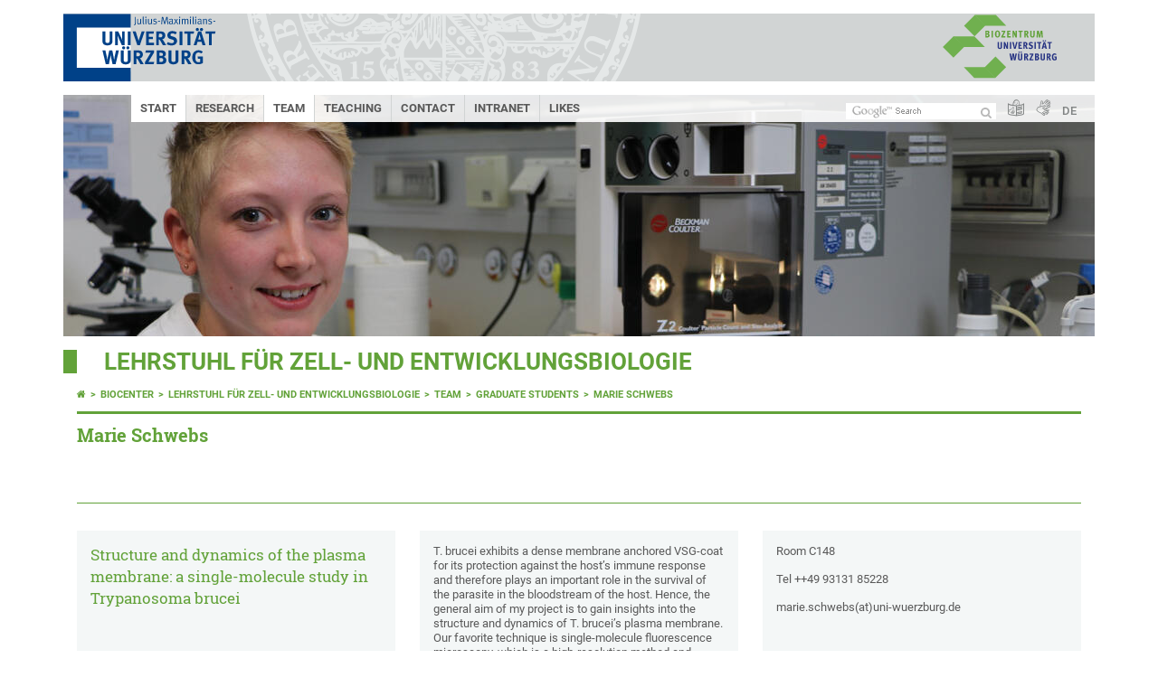

--- FILE ---
content_type: text/html; charset=utf-8
request_url: https://www.biozentrum.uni-wuerzburg.de/en/zeb/team/graduate-students/marie-schwebs/
body_size: 10228
content:
<!DOCTYPE html>
<html dir="ltr" lang="en">
<head>

<meta charset="utf-8">
<!-- 
	This website is powered by TYPO3 - inspiring people to share!
	TYPO3 is a free open source Content Management Framework initially created by Kasper Skaarhoj and licensed under GNU/GPL.
	TYPO3 is copyright 1998-2026 of Kasper Skaarhoj. Extensions are copyright of their respective owners.
	Information and contribution at https://typo3.org/
-->



<title>Marie Schwebs - Lehrstuhl für Zell- und Entwicklungsbiologie</title>
<meta http-equiv="x-ua-compatible" content="IE=edge" />
<meta name="generator" content="TYPO3 CMS" />
<meta name="viewport" content="width=device-width, initial-scale=1.0" />
<meta name="twitter:card" content="summary" />
<meta name="date" content="2023-11-29" />


<link rel="stylesheet" href="/typo3temp/assets/compressed/merged-4b37a4b28e2011f9d17d18f413625de8-a90861707536465aaacbf512ee3ae60e.css.gzip?1765952950" media="all">
<link rel="stylesheet" href="/typo3temp/assets/compressed/merged-e645717304e80cdd1286817862408e00-c4443435d1366ed138370848a8bb5552.css.gzip?1701249040" media="screen">
<link rel="stylesheet" href="/typo3temp/assets/compressed/merged-21d7f4fc9e3c117c006b7a474b70d346-67702bc64d7a3ad4028482a349dab7c5.css.gzip?1701247136" media="print">



<script src="/typo3temp/assets/compressed/merged-cbc3b9cee04d0b5ce1db5b83afe78ea0-0d2b905a0f6ee977d2e028a16261b062.js.gzip?1701247136"></script>


<link rel="apple-touch-icon" sizes="180x180" href="/typo3conf/ext/uw_sitepackage/Resources/Public/Images/Favicons/apple-touch-icon.png">
        <link rel="icon" type="image/png" sizes="32x32" href="/typo3conf/ext/uw_sitepackage/Resources/Public/Images/Favicons/favicon-32x32.png">
        <link rel="icon" type="image/png" sizes="16x16" href="/typo3conf/ext/uw_sitepackage/Resources/Public/Images/Favicons/favicon-16x16.png">
        <link rel="manifest" href="/typo3conf/ext/uw_sitepackage/Resources/Public/Images/Favicons/manifest.json">
        <link rel="mask-icon" href="/typo3conf/ext/uw_sitepackage/Resources/Public/Images/Favicons/safari-pinned-tab.svg" color="#2b5797">
        <meta name="theme-color" content="#ffffff"><link rel="alternate" type="application/rss+xml" title="RSS-Feed Universität Würzburg: Neuigkeiten" href="https://www.uni-wuerzburg.de/index.php?id=1334&type=100" /><link rel="alternate" type="application/rss+xml" title="RSS-Feed Universität Würzburg: Aktuelle Veranstaltungen" href="https://www.uni-wuerzburg.de/index.php?id=197207&type=151" /><style>
    #mobile-mega-navigation {
        display: none;
    }

    #mobile-mega-navigation.mm-opened {
        display: inherit;
    }
</style>
<!-- Matomo Tracking -->
<script type="text/javascript">
    $.ajax({
        data: {
            "module": "API",
            "method": "UniWueTracking.getTrackingScript",
            "location": window.location.href
        },
        url: "https://webstats.uni-wuerzburg.de",
        dataType: "html",
        success: function(script) {
            $('body').append(script);
        } 
    });
</script>
<!-- End Matomo Tracking -->
<!-- Matomo Tag Manager -->
<script>
  var _mtm = window._mtm = window._mtm || [];
  _mtm.push({'mtm.startTime': (new Date().getTime()), 'event': 'mtm.Start'});
  (function() {
    var d=document, g=d.createElement('script'), s=d.getElementsByTagName('script')[0];
    g.async=true; g.src='https://webstats.uni-wuerzburg.de/js/container_81AEXS1l.js'; s.parentNode.insertBefore(g,s);
  })();
</script>
<!-- End Matomo Tag Manager -->
<link rel="canonical" href="https://www.biozentrum.uni-wuerzburg.de/en/zeb/team/graduate-students/marie-schwebs/"/>
</head>
<body>
<nav role="presentation" aria-hidden="true" id="mobile-mega-navigation">
    <ul class="first-level"><li><a href="/en/zeb/" title="Start">Start</a></li><li><a href="/en/zeb/research/" title="Research">Research</a><ul class="second-level"><li><a href="/en/zeb/research/groups/" title="Groups">Groups</a><ul class="third-level"><li><a href="/en/zeb/research/groups/janzen-lab/" title="janzen lab">janzen lab</a></li><li><a href="/en/zeb/research/groups/benavente-lab/" title="benavente lab">benavente lab</a></li><li><a href="/en/zeb/research/groups/fenz-lab/" title="fenz lab">fenz lab</a></li><li><a href="/en/zeb/research/groups/morriswood-lab-2015-2022/" title="morriswood lab (2015-2022)">morriswood lab (2015-2022)</a></li><li><a href="/en/zeb/research/groups/kramer-lab/" title="kramer lab">kramer lab</a></li></ul></li><li><a href="/en/zeb/research/topics/" title="Topics">Topics</a><ul class="third-level"><li><a href="/en/zeb/research/topics/mrna-export/" title="mRNA export">mRNA export</a></li><li><a href="/en/zeb/research/topics/mrna-decay/" title="mRNA decay">mRNA decay</a></li><li><a href="/en/zeb/research/topics/mrna-granules/" title="mRNA Granules">mRNA Granules</a></li><li><a href="/en/zeb/research/topics/superresolution/" title="SUPERRESOLUTION">SUPERRESOLUTION</a></li><li><a href="/en/zeb/research/topics/membrane-biophysics/" title="MEMBRANE BIOPHYSICS">MEMBRANE BIOPHYSICS</a></li><li><a href="/en/zeb/research/topics/adhesion/" title="ADHESION">ADHESION</a></li><li><a href="/en/zeb/research/topics/cytoskeleton-and-motors/" title="CYTOSKELETON AND MOTORS">CYTOSKELETON AND MOTORS</a></li><li><a href="/en/zeb/research/topics/quorum-sensing/" title="QUORUM SENSING">QUORUM SENSING</a></li><li><a href="/en/zeb/research/topics/tsetse-biology-and-physics/" title="TSETSE BIOLOGY AND PHYSICS">TSETSE BIOLOGY AND PHYSICS</a></li><li><a href="/en/zeb/research/topics/telomere-structure-function-this-project-was-discontinued-in-2024/" title="Telomere structure &amp; function (THIS PROJECT WAS DISCONTINUED IN 2024)">Telomere structure & function (THIS PROJECT WAS DISCONTINUED IN 2024)</a></li><li><a href="/en/zeb/research/topics/novel-virulence-factors-in-leishmania-parasites/" title="Novel virulence factors in Leishmania parasites">Novel virulence factors in Leishmania parasites</a></li><li><a href="/en/zeb/research/topics/histone-methylation-replication-initiation/" title="Histone Methylation &amp; Replication Initiation">Histone Methylation & Replication Initiation</a></li><li><a href="/en/zeb/research/topics/nuclear-structure-and-dynamics/" title="NUCLEAR STRUCTURE AND DYNAMICS">NUCLEAR STRUCTURE AND DYNAMICS</a></li><li><a href="/en/zeb/research/topics/host-skin-infection/" title="HOST SKIN INFECTION">HOST SKIN INFECTION</a></li><li><a href="/en/zeb/research/topics/african-sleeping-sickness/" title="AFRICAN SLEEPING SICKNESS">AFRICAN SLEEPING SICKNESS</a></li><li><a href="/en/zeb/research/topics/parasite-motility/" title="PARASITE MOTILITY">PARASITE MOTILITY</a></li><li><a href="/en/zeb/research/topics/antigenic-variation/" title="ANTIGENIC VARIATION">ANTIGENIC VARIATION</a></li><li><a href="/en/zeb/research/topics/theodor-boveri/" title="THEODOR BOVERI">THEODOR BOVERI</a><ul class="fourth-level"><li><a href="/en/zeb/research/topics/theodor-boveri/a-virtual-boveri-library/" title="A Virtual Boveri Library">A Virtual Boveri Library</a></li><li><a href="/en/zeb/research/topics/theodor-boveri/cell-studies/" title="Cell Studies">Cell Studies</a></li><li><a href="/en/zeb/research/topics/theodor-boveri/figures-from-boveri-publications/" title="Figures from Boveri Publications">Figures from Boveri Publications</a></li></ul></li><li><a href="/en/zeb/research/topics/trafficking-of-gpi-proteins/" title="TRAFFICKING OF GPI-PROTEINS">TRAFFICKING OF GPI-PROTEINS</a></li><li><a href="/en/zeb/research/topics/dzvt/" title="DZVT">DZVT</a></li></ul></li><li><a href="/en/zeb/research/lecture-series/" title="Lecture Series">Lecture Series</a></li></ul></li><li><a href="/en/zeb/team/" title="Team">Team</a><ul class="second-level"><li><a href="/en/zeb/team/staff-scientists/" title="Staff scientists">Staff scientists</a><ul class="third-level"><li><a href="/en/zeb/team/staff-scientists/robert-hock/" title="Robert Hock">Robert Hock</a></li><li><a href="/en/zeb/team/staff-scientists/christian-janzen/" title="Christian Janzen">Christian Janzen</a></li><li><a href="/en/zeb/team/staff-scientists/ricardo-benavente/" title="Ricardo Benavente">Ricardo Benavente</a></li><li><a href="/en/zeb/team/staff-scientists/nicola-jones/" title="Nicola Jones">Nicola Jones</a><ul class="fourth-level"><li><a href="/en/zeb/team/staff-scientists/nicola-jones/nicola-jones-graduates/" title="Nicola Jones - graduates">Nicola Jones - graduates</a></li><li><a href="/en/zeb/team/staff-scientists/nicola-jones/nicola-jones-full-list-of-publications/" title="Nicola Jones - full list of publications">Nicola Jones - full list of publications</a></li></ul></li><li><a href="/en/zeb/team/staff-scientists/tom-beneke/" title="Tom Beneke">Tom Beneke</a></li><li><a href="/en/zeb/team/staff-scientists/ines-subota/" title="Ines Subota">Ines Subota</a></li><li><a href="/en/zeb/team/staff-scientists/susanne-fenz/" title="Susanne Fenz">Susanne Fenz</a></li><li><a href="/en/zeb/team/staff-scientists/brooke-morriswood/" title="Brooke Morriswood">Brooke Morriswood</a></li><li><a href="/en/zeb/team/staff-scientists/susanne-kramer/" title="Susanne Kramer">Susanne Kramer</a><ul class="fourth-level"><li><a href="/en/zeb/team/staff-scientists/susanne-kramer/publications/" title="Publications">Publications</a></li></ul></li><li><a href="/en/zeb/team/staff-scientists/manfred-alsheimer/" title="Manfred Alsheimer">Manfred Alsheimer</a><ul class="fourth-level"><li><a href="/en/zeb/team/staff-scientists/manfred-alsheimer/manfred-alsheimer-publications/" title="Manfred Alsheimer - publications">Manfred Alsheimer - publications</a></li></ul></li><li><a href="/en/zeb/team/staff-scientists/markus-engstler/" title="Markus Engstler">Markus Engstler</a></li><li><a href="/en/zeb/team/staff-scientists/ulrich-scheer/" title="Ulrich Scheer">Ulrich Scheer</a></li></ul></li><li><a href="/en/zeb/team/graduate-students/" title="Graduate students">Graduate students</a><ul class="third-level"><li><a href="/en/zeb/team/graduate-students/antonia-konle/" title="Antonia Konle">Antonia Konle</a></li><li><a href="/en/zeb/team/graduate-students/johanna-odenwald/" title="Johanna Odenwald">Johanna Odenwald</a></li><li><a href="/en/zeb/team/graduate-students/elisa-rauh/" title="Elisa Rauh">Elisa Rauh</a></li><li><a href="/en/zeb/team/graduate-students/nicolas-hagedorn/" title="Nicolas Hagedorn">Nicolas Hagedorn</a></li><li><a href="/en/zeb/team/graduate-students/nicole-herrmann-may/" title="Nicole Herrmann May">Nicole Herrmann May</a></li><li><a href="/en/zeb/team/graduate-students/bernardo-gabiatti/" title="Bernardo Gabiatti">Bernardo Gabiatti</a></li><li><a href="/en/zeb/team/graduate-students/hanna-thoma/" title="Hanna Thoma">Hanna Thoma</a></li><li><a href="/en/zeb/team/graduate-students/laura-hartleb/" title="Laura Hartleb">Laura Hartleb</a></li><li><a href="/en/zeb/team/graduate-students/christian-reuter/" title="Christian Reuter">Christian Reuter</a></li><li><a href="/en/zeb/team/graduate-students/narges-jamshidi-khameneh/" title="Narges Jamshidi Khameneh">Narges Jamshidi Khameneh</a></li><li><a href="/en/zeb/team/graduate-students/stephan-loewe/" title="Stephan Löwe">Stephan Löwe</a></li><li><a href="/en/zeb/team/graduate-students/alyssa-borges/" title="Alyssa Borges">Alyssa Borges</a></li><li><a href="/en/zeb/team/graduate-students/nashmil-aslam/" title="Nashmil Aslam">Nashmil Aslam</a></li><li><a href="/en/zeb/team/graduate-students/jaime-lisack/" title="Jaime Lisack">Jaime Lisack</a></li><li><a href="/en/zeb/team/graduate-students/carina-praisler/" title="Carina Praisler">Carina Praisler</a></li><li><a href="/en/zeb/team/graduate-students/alexia-achilles-amaral/" title="Alexia Achilles Amaral">Alexia Achilles Amaral</a></li><li><a href="/en/zeb/team/graduate-students/melina-mitnacht/" title="Melina Mitnacht">Melina Mitnacht</a></li><li><a href="/en/zeb/team/graduate-students/laura-hauf/" title="Laura Hauf">Laura Hauf</a></li><li><a href="/en/zeb/team/graduate-students/fabian-link/" title="Fabian Link">Fabian Link</a></li><li><a href="/en/zeb/team/graduate-students/thomas-mueller/" title="Thomas Müller">Thomas Müller</a></li><li><a href="/en/zeb/team/graduate-students/majeed-bakari-soale/" title="Majeed Bakari Soale">Majeed Bakari Soale</a></li><li><a href="/en/zeb/team/graduate-students/kevin-bongers/" title="Kevin Bongers">Kevin Bongers</a></li><li><a href="/en/zeb/team/graduate-students/erick-aroko/" title="Erick Aroko">Erick Aroko</a></li><li><a href="/en/zeb/team/graduate-students/adamu-musa-muhammed/" title="Adamu Musa Muhammed">Adamu Musa Muhammed</a></li><li><a href="/en/zeb/team/graduate-students/irene-da-cruz/" title="Irene da Cruz">Irene da Cruz</a></li><li><a href="/en/zeb/team/graduate-students/marie-christin-spindler/" title="Marie-Christin Spindler">Marie-Christin Spindler</a></li><li><a href="/en/zeb/team/graduate-students/marius-glogger/" title="Marius Glogger">Marius Glogger</a></li><li class="Selected"><a href="/en/zeb/team/graduate-students/marie-schwebs/" title="Marie Schwebs">Marie Schwebs</a></li><li><a href="/en/zeb/team/graduate-students/elisabeth-meiser/" title="Elisabeth Meiser">Elisabeth Meiser</a></li><li><a href="/en/zeb/team/graduate-students/sarah-schuster/" title="Sarah Schuster">Sarah Schuster</a></li><li><a href="/en/zeb/team/graduate-students/nicole-eisenhuth/" title="Nicole Eisenhuth">Nicole Eisenhuth</a></li></ul></li><li><a href="/en/zeb/team/undergraduate-students/" title="Undergraduate students">Undergraduate students</a></li><li><a href="/en/zeb/team/technicians-and-it/" title="Technicians and IT">Technicians and IT</a><ul class="third-level"><li><a href="/en/zeb/team/technicians-and-it/silke-braune/" title="Silke Braune">Silke Braune</a></li><li><a href="/en/zeb/team/technicians-and-it/patrick-haag/" title="Patrick Haag">Patrick Haag</a></li><li><a href="/en/zeb/team/technicians-and-it/reinhild-fischer/" title="Reinhild Fischer">Reinhild Fischer</a></li><li><a href="/en/zeb/team/technicians-and-it/kathrin-weissenberg/" title="Kathrin Weißenberg">Kathrin Weißenberg</a></li><li><a href="/en/zeb/team/technicians-and-it/elina-krueger/" title="Elina Krüger">Elina Krüger</a></li><li><a href="/en/zeb/team/technicians-and-it/nico-ankenbrand/" title="Nico Ankenbrand">Nico Ankenbrand</a></li><li><a href="/en/zeb/team/technicians-and-it/daniel-bardolf/" title="Daniel Bardolf">Daniel Bardolf</a></li><li><a href="/en/zeb/team/technicians-and-it/lotta-janner/" title="Lotta Janner">Lotta Janner</a></li><li><a href="/en/zeb/team/technicians-and-it/isabell-koeblitz/" title="Isabell Köblitz">Isabell Köblitz</a></li><li><a href="/en/zeb/team/technicians-and-it/lidia-schegelski/" title="Lidia Schegelski">Lidia Schegelski</a></li><li><a href="/en/zeb/team/technicians-and-it/elisabeth-meyer-natus/" title="Elisabeth Meyer-Natus">Elisabeth Meyer-Natus</a></li><li><a href="/en/zeb/team/technicians-and-it/cornelia-heindl/" title="Cornelia Heindl">Cornelia Heindl</a></li><li><a href="/en/zeb/team/technicians-and-it/marius-henn/" title="Marius Henn">Marius Henn</a></li><li><a href="/en/zeb/team/technicians-and-it/konstantin-wawra/" title="Konstantin Wawra">Konstantin Wawra</a></li><li><a href="/en/zeb/team/technicians-and-it/yeva-dzhokych/" title="Yeva Dzhokych">Yeva Dzhokych</a></li></ul></li><li><a href="/en/zeb/team/alumni/" title="Alumni">Alumni</a></li><li><a href="/en/zeb/team/history/" title="History">History</a></li></ul></li><li><a href="/en/zeb/teaching0/" title="Teaching">Teaching</a><ul class="second-level"><li><a href="/en/zeb/teaching0/bachelor/" title="Bachelor">Bachelor</a></li><li><a href="/en/zeb/teaching0/master/" title="Master">Master</a></li><li><a href="/en/zeb/teaching0/lehramt/" title="Lehramt">Lehramt</a></li><li><a href="/en/zeb/teaching0/medizin/" title="Medizin">Medizin</a></li></ul></li><li><a href="/en/zeb/contact/" title="Contact">Contact</a></li><li><a href="/en/zeb/intranet0/" title="Intranet">Intranet</a></li><li><a href="/en/zeb/likes/" title="Likes">Likes</a></li></ul>
</nav>

<div class="mobile-mega-navigation__additional-data">
    <a href="#page-wrapper" id="close-mobile-navigation" title="Close navigation"></a>
    
  
    
      
        <a href="/zeb/team/graduate-students/marie-schwebs/">Deutsch</a>
      
    
      
    
  

    
    
        <a class="page-header__icon-link" title="Summary of the website in easy language" href="https://www.uni-wuerzburg.de/en/sonstiges/barrierefreiheit/leichte-sprache/">
  <span class="icon-easy-to-read"></span>
</a>

    
    
        <a class="page-header__icon-link" title="Summary of the website in sign language" href="https://www.uni-wuerzburg.de/en/sonstiges/barrierefreiheit/gebaerdenvideos/">
  <span class="icon-sign-language"></span>
</a>

    
    <div>
        <form action="/suche/" class="page-header__search-form" role="search">
    <input type="hidden" name="ie" value="utf-8" />
    <input type="hidden" name="as_sitesearch" value="www.biozentrum.uni-wuerzburg.de/zeb/"/>
    <div class="page-header__search-form-input">
        <input type="text" name="q" title="" class="page-header__search-input page-header__search-input-en" aria-label="Search on website with Google" />

        <!-- Some IE does not submit a form without a submit button -->
        <input type="submit" value="Submit search" style="text-indent:-9999px" class="page-header__search-form-submit"/>
    </div>
</form>

    </div>
</div>


        <header role="banner" class="page-header">
            <a href="#mobile-mega-navigation" id="open-mobile-navigation" title="Open or close navigation"><span></span><span></span><span></span></a>
            <div class="page-header__logo">
                <a class="page-header__logo-link" href="https://www.uni-wuerzburg.de/en/">
                    <img src="/typo3conf/ext/uw_sitepackage/Resources/Public/Images/uni-wuerzburg-logo.svg" alt="To startpage" class="page-header__logo-full hide-mobile">

  <img src="/typo3conf/ext/uw_sitepackage/Resources/Public/Images/uni-wuerzburg-logo-small.svg" alt="To startpage" class="page-header__logo-mobile">

                </a>
            </div>
            <div class="page-header__special-logo"><a href="/en/" title="Biozentrum der Universität Würzburg"><img src="/fileadmin/3902-onlineredaktion/logos/logo-biocenter-full.svg" alt="Biozentrum" class="page-header__special-logo-full hide-mobile"></a><a href="/en/" title="Biozentrum der Universität Würzburg"><img src="/fileadmin/3902-onlineredaktion/logos/logo-biocenter-mobile.svg" alt="Biozentrum" class="page-header__special-logo-mobile"></a></div>
            <div class="page-header__menu">
                <ul>
                    
                    <li>
                        <form action="/suche/" class="page-header__search-form" role="search">
    <input type="hidden" name="ie" value="utf-8" />
    <input type="hidden" name="as_sitesearch" value="www.biozentrum.uni-wuerzburg.de/zeb/"/>
    <div class="page-header__search-form-input">
        <input type="text" name="q" title="" class="page-header__search-input page-header__search-input-en" aria-label="Search on website with Google" />

        <!-- Some IE does not submit a form without a submit button -->
        <input type="submit" value="Submit search" style="text-indent:-9999px" class="page-header__search-form-submit"/>
    </div>
</form>

                    </li>
                    
                        <li>
                            <a class="page-header__icon-link" title="Summary of the website in easy language" href="https://www.uni-wuerzburg.de/en/sonstiges/barrierefreiheit/leichte-sprache/">
  <span class="icon-easy-to-read"></span>
</a>

                        </li>
                    
                    
                        <li>
                            <a class="page-header__icon-link" title="Summary of the website in sign language" href="https://www.uni-wuerzburg.de/en/sonstiges/barrierefreiheit/gebaerdenvideos/">
  <span class="icon-sign-language"></span>
</a>

                        </li>
                    
                    <li>
                        
  
    
      
        <a href="/zeb/team/graduate-students/marie-schwebs/">DE</a>
      
    
      
    
  

                    </li>
                </ul>
            </div>
        </header>
    

<div id="page-wrapper" data-label-next="Next slide" data-label-prev="Previous slide">
    <div class="hero-element">
    <nav role="navigation" class="mega-navigation simple"><ul class="mega-navigation__menu-level1"><li class="mega-navigation__link-level1 active"><a href="/en/zeb/" title="Start">Start</a></li><li class="mega-navigation__link-level1 has-sub" aria-haspopup="true" aria-expanded="false"><a href="/en/zeb/research/" title="Research" class="level1">Research</a><div class="mega-navigation__submenu-container"><div class="col"><ul><li class="mega-navigation__link-level2"><a href="/en/zeb/research/groups/" title="Groups">Groups</a></li><li class="mega-navigation__link-level2"><a href="/en/zeb/research/topics/" title="Topics">Topics</a></li><li class="mega-navigation__link-level2"><a href="/en/zeb/research/lecture-series/" title="Lecture Series">Lecture Series</a></li></ul></div></div></li><li class="mega-navigation__link-level1 active"><a href="/en/zeb/team/" title="Team">Team</a><div class="mega-navigation__submenu-container"><div class="col"><ul><li class="mega-navigation__link-level2"><a href="/en/zeb/team/staff-scientists/" title="Staff scientists">Staff scientists</a></li><li class="mega-navigation__link-level2"><a href="/en/zeb/team/graduate-students/" title="Graduate students">Graduate students</a></li><li class="mega-navigation__link-level2"><a href="/en/zeb/team/undergraduate-students/" title="Undergraduate students">Undergraduate students</a></li><li class="mega-navigation__link-level2"><a href="/en/zeb/team/technicians-and-it/" title="Technicians and IT">Technicians and IT</a></li><li class="mega-navigation__link-level2"><a href="/en/zeb/team/alumni/" title="Alumni">Alumni</a></li><li class="mega-navigation__link-level2"><a href="/en/zeb/team/history/" title="History">History</a></li></ul></div></div></li><li class="mega-navigation__link-level1 has-sub" aria-haspopup="true" aria-expanded="false"><a href="/en/zeb/teaching0/" title="Teaching" class="level1">Teaching</a><div class="mega-navigation__submenu-container"><div class="col"><ul><li class="mega-navigation__link-level2"><a href="/en/zeb/teaching0/bachelor/" title="Bachelor">Bachelor</a></li><li class="mega-navigation__link-level2"><a href="/en/zeb/teaching0/master/" title="Master">Master</a></li><li class="mega-navigation__link-level2"><a href="/en/zeb/teaching0/lehramt/" title="Lehramt">Lehramt</a></li><li class="mega-navigation__link-level2"><a href="/en/zeb/teaching0/medizin/" title="Medizin">Medizin</a></li></ul></div></div></li><li class="mega-navigation__link-level1"><a href="/en/zeb/contact/" title="Contact">Contact</a></li><li class="mega-navigation__link-level1"><a href="/en/zeb/intranet0/" title="Intranet">Intranet</a></li><li class="mega-navigation__link-level1"><a href="/en/zeb/likes/" title="Likes">Likes</a></li></ul></nav>
    <div class="hero-element__slider m_default-layout">
        <ul class="hero-element__slider-list"><li class="hero-element__slider-item"><img src="/fileadmin/_processed_/d/9/csm_MarieS1140x267_409c20ab80.jpeg" width="1140" height="267"  class="hero-element__slider-image" data-title="" data-description="" data-imageuid="189290" data-copyright="&quot;&quot;" data-link=""  alt="" ></li></ul>
        <div class="element__slider-controls hidden">
  <button type="button" class="element__slider-startstop" data-stopped="0" data-start="Start animation" data-stop="Stop animation">
    Stop animation
  </button>
</div>
    </div>
</div>
    
    <div class="section-header">
        
                <a href="/en/zeb/">Lehrstuhl für Zell- und Entwicklungsbiologie</a>
            
    </div>

    
        <div class="content">
            <div class="default-layout">
                <main class="main-content full-width" role="main">
                    <nav aria-label="Parent pages"><ul class="breadcrumb"><li class="breadcrumb__item"><a class="breadcrumb__link" title="Home" href="https://www.uni-wuerzburg.de/en/"><span class="icon-home"></span></a></li><li class="breadcrumb__item"><a href="/en/" title="Biocenter" class="breadcrumb__link">Biocenter</a></li><li class="breadcrumb__item"><a href="/en/zeb/" title="Lehrstuhl für Zell- und Entwicklungsbiologie" class="breadcrumb__link">Lehrstuhl für Zell- und Entwicklungsbiologie </a></li><li class="breadcrumb__item"><a href="/en/zeb/team/" title="Team" class="breadcrumb__link">Team </a></li><li class="breadcrumb__item"><a href="/en/zeb/team/graduate-students/" title="Graduate students" class="breadcrumb__link">Graduate students </a></li><li class="breadcrumb__item"><a href="/en/zeb/team/graduate-students/marie-schwebs/" title="Marie Schwebs" class="breadcrumb__link" aria-current="page">Marie Schwebs </a></li></ul></nav>
                    
                    
  <header>
      
          <h1>Marie Schwebs</h1>
        
  </header>

                    
	

			<div id="c588503" class="frame frame-ruler-after frame-type-header frame-layout-0 frame-space-before-extra-large frame-space-after-large">
				
				
					



				
				
					



				
				
				
					



				
				
					



				
			</div>

		



<div class="three-col three-col__grid m-padding">
    <div class="col">
        
            
	

			<div id="c588499" class="frame frame-default frame-type-textpic frame-layout-0">
				
				
					



				
				

	
		

	
		<header>
			

	
			<h3 class="">
				Structure and dynamics of the plasma membrane: a single-molecule study in Trypanosoma brucei
			</h3>
		



			



			



		</header>
	



	


				

	
			<div class="ce-textpic ce-center ce-above">
  
    



  

  
      
    

  
</div>

		


				
					



				
				
					



				
			</div>

		


        
    </div>
    <div class="col">
        
            
	

			<div id="c588500" class="frame frame-default frame-type-text frame-layout-0">
				
				
					



				
				
					

	



				
				

    <p class="bodytext">T. brucei exhibits a dense membrane anchored VSG-coat for its protection against the host’s immune response and therefore plays an important role in the survival of the parasite in the bloodstream of the host. Hence, the general aim of my project is to gain insights into the structure and dynamics of T. brucei’s plasma membrane. Our favorite technique is single-molecule fluorescence microscopy, which is a high-resolution method and allows imaging on the nanometer and millisecond timescale. I will&nbsp;use this method to combine SPT of VSGs and super-resolution of cellular structures in two-color experiments.</p>


				
					



				
				
					



				
			</div>

		


        
    </div>
    <div class="col">
        
            
	

			<div id="c588501" class="frame frame-default frame-type-textpic frame-layout-0">
				
				
					



				
				

	
		

	



	


				

	
			<div class="ce-textpic ce-center ce-above">
  
    



  

  
      <div class="ce-bodytext">
        
        <p class="bodytext">Room C148
</p>
<p class="bodytext">Tel ++49 93131 85228
</p>
<p class="bodytext">marie.schwebs(at)uni-wuerzburg.de</p>
      </div>
    

  
</div>

		


				
					



				
				
					



				
			</div>

		


        
    </div>
    <div class="clear"></div>
</div>


                </main>

                <div class="clear"></div>
            </div>
        </div>
    
    <div class="content colored" role="contentinfo">
    <div class="contact-data">
        
        <div class="contact-data__col-2  m-no-social-media">
            
	

			<div id="c538760" class="frame frame-default frame-type-list frame-layout-0">
				
				
					



				
				
					



				
				

    
        



  <aside aria-labelledby="footerContactLabel">
    <span class="contact-data__title" id="footerContactLabel">
      <a href="https://www.uni-wuerzburg.de/en/sonstiges/contact/" class="more-link no-margin">Contact</a>
    </span>

    <p>
      
        Lehrstuhl für Zoologie I - Zell- und Entwicklungsbiologie<br>
      
      
      
        Am Hubland<br>
      
      
      97074 Würzburg
    </p>

    <p>
      
        Phone: +49 931 31-84250<br>
      
      
        Fax: +49 931 31-84252<br>
      
      
        <a class="mail" href="mailto:zeb@uni-wuerzburg.de">Email</a>
      
    </p>

    <p>
      <a href="https://wueaddress.uni-wuerzburg.de/" class="more-link no-margin" target="_blank"><b>Find Contact</b></a>
    </p>
  </aside>




    


				
					



				
				
					



				
			</div>

		


        </div>
        <div class="contact-data__col-4">
            <div class="maps-tabs">
                
	

			<div id="c538758" class="frame frame-default frame-type-list frame-layout-0">
				
				
					



				
				
					



				
				

    
        



  <div class="maps-tabs__places">
    <nav aria-labelledby="locationMapLabel">
      <span class="contact-data__title" id="locationMapLabel">
        <a class="more-link no-margin" href="https://www.uni-wuerzburg.de/en/sonstiges/lageplan/">How to Find Us</a>
      </span>
      <ul>
        
          <li><a href="#" data-map="0" class="maps-tabs__link active">Hubland Süd, Geb. B1</a></li>
        
          <li><a href="#" data-map="1" class="maps-tabs__link ">Hubland Nord, Geb. 32</a></li>
        
          <li><a href="#" data-map="2" class="maps-tabs__link ">Julius-von-Sachs-Platz 2</a></li>
        
          <li><a href="#" data-map="3" class="maps-tabs__link ">Fabrikschleichach</a></li>
        
          <li><a href="#" data-map="4" class="maps-tabs__link ">Hubland Süd, Geb. B2</a></li>
        
          <li><a href="#" data-map="5" class="maps-tabs__link ">Campus Medizin</a></li>
        
      </ul>
    </nav>
  </div>
  <div class="maps-tabs__maps">
    
      <span class="maps-tabs__accordion-head active accordion__active" data-map="0">Hubland Süd, Geb. B1</span>
      <div class="maps-tabs__map accordion__active front" data-map="0" style="">
        <a href="https://wueaddress.uni-wuerzburg.de/building/4444" target="_blank">
          
          <img data-imageuid="322950" data-copyright="&quot;Kartenbild hergestellt aus \u003Ca href=&#039;http:\/\/www.openstreetmap.org\/&#039;\u003EOpenStreetMap-Daten\u003C\/a\u003E | Lizenz: \u003Ca href=&#039;https:\/\/opendatacommons.org\/licenses\/odbl\/&#039;\u003EOpen Database License (ODbL)\u003C\/a\u003E | \u00a9 \u003Ca href=&#039;https:\/\/www.openstreetmap.org\/copyright&#039;\u003EOpenStreetMap-Mitwirkende\u003C\/a\u003E&quot;" src="/fileadmin/uniwue/maps/4444.png" width="555" height="190" alt="" />
        </a>
      </div>
    
      <span class="maps-tabs__accordion-head " data-map="1">Hubland Nord, Geb. 32</span>
      <div class="maps-tabs__map " data-map="1" style="display: none;">
        <a href="https://wueaddress.uni-wuerzburg.de/building/9032" target="_blank">
          
          <img data-imageuid="298055" data-copyright="&quot;Kartenbild hergestellt aus \u003Ca href=&#039;http:\/\/www.openstreetmap.org\/&#039;\u003EOpenStreetMap-Daten\u003C\/a\u003E | Lizenz: \u003Ca href=&#039;https:\/\/opendatacommons.org\/licenses\/odbl\/&#039;\u003EOpen Database License (ODbL)\u003C\/a\u003E | \u00a9 \u003Ca href=&#039;https:\/\/www.openstreetmap.org\/copyright&#039;\u003EOpenStreetMap-Mitwirkende\u003C\/a\u003E&quot;" src="/fileadmin/uniwue/maps/9032.png" width="555" height="190" alt="" />
        </a>
      </div>
    
      <span class="maps-tabs__accordion-head " data-map="2">Julius-von-Sachs-Platz 2</span>
      <div class="maps-tabs__map " data-map="2" style="display: none;">
        <a href="https://wueaddress.uni-wuerzburg.de/building/99992112" target="_blank">
          
          <img data-imageuid="337908" data-copyright="&quot;Kartenbild hergestellt aus \u003Ca href=&#039;http:\/\/www.openstreetmap.org\/&#039;\u003EOpenStreetMap-Daten\u003C\/a\u003E | Lizenz: \u003Ca href=&#039;https:\/\/opendatacommons.org\/licenses\/odbl\/&#039;\u003EOpen Database License (ODbL)\u003C\/a\u003E | \u00a9 \u003Ca href=&#039;https:\/\/www.openstreetmap.org\/copyright&#039;\u003EOpenStreetMap-Mitwirkende\u003C\/a\u003E&quot;" src="/fileadmin/uniwue/maps/99992112.png" width="555" height="190" alt="" />
        </a>
      </div>
    
      <span class="maps-tabs__accordion-head " data-map="3">Fabrikschleichach</span>
      <div class="maps-tabs__map " data-map="3" style="display: none;">
        <a href="https://wueaddress.uni-wuerzburg.de/building/7300" target="_blank">
          
          <img data-imageuid="322970" data-copyright="&quot;Kartenbild hergestellt aus \u003Ca href=&#039;http:\/\/www.openstreetmap.org\/&#039;\u003EOpenStreetMap-Daten\u003C\/a\u003E | Lizenz: \u003Ca href=&#039;https:\/\/opendatacommons.org\/licenses\/odbl\/&#039;\u003EOpen Database License (ODbL)\u003C\/a\u003E | \u00a9 \u003Ca href=&#039;https:\/\/www.openstreetmap.org\/copyright&#039;\u003EOpenStreetMap-Mitwirkende\u003C\/a\u003E&quot;" src="/fileadmin/uniwue/maps/7300.png" width="555" height="190" alt="" />
        </a>
      </div>
    
      <span class="maps-tabs__accordion-head " data-map="4">Hubland Süd, Geb. B2</span>
      <div class="maps-tabs__map " data-map="4" style="display: none;">
        <a href="https://wueaddress.uni-wuerzburg.de/building/3230" target="_blank">
          
          <img data-imageuid="322947" data-copyright="&quot;Kartenbild hergestellt aus \u003Ca href=&#039;http:\/\/www.openstreetmap.org\/&#039;\u003EOpenStreetMap-Daten\u003C\/a\u003E | Lizenz: \u003Ca href=&#039;https:\/\/opendatacommons.org\/licenses\/odbl\/&#039;\u003EOpen Database License (ODbL)\u003C\/a\u003E | \u00a9 \u003Ca href=&#039;https:\/\/www.openstreetmap.org\/copyright&#039;\u003EOpenStreetMap-Mitwirkende\u003C\/a\u003E&quot;" src="/fileadmin/uniwue/maps/3230.png" width="555" height="190" alt="" />
        </a>
      </div>
    
      <span class="maps-tabs__accordion-head " data-map="5">Campus Medizin</span>
      <div class="maps-tabs__map " data-map="5" style="display: none;">
        <a href="https://wueaddress.uni-wuerzburg.de/building/99999903" target="_blank">
          
          <img data-imageuid="335906" data-copyright="&quot;Kartenbild hergestellt aus \u003Ca href=&#039;http:\/\/www.openstreetmap.org\/&#039;\u003EOpenStreetMap-Daten\u003C\/a\u003E | Lizenz: \u003Ca href=&#039;https:\/\/opendatacommons.org\/licenses\/odbl\/&#039;\u003EOpen Database License (ODbL)\u003C\/a\u003E | \u00a9 \u003Ca href=&#039;https:\/\/www.openstreetmap.org\/copyright&#039;\u003EOpenStreetMap-Mitwirkende\u003C\/a\u003E&quot;" src="/fileadmin/uniwue/maps/99999903.png" width="555" height="190" alt="" />
        </a>
      </div>
    
  </div>




    


				
					



				
				
					



				
			</div>

		


                <div class="clear"></div>
            </div>
        </div>
        <div class="clear"></div>
    </div>
</div>
    <div class="footer" role="contentinfo">
    <div class="footer__col"><ul class="footer__menu"><li class="footer__menu-level1"><a href="https://www.uni-wuerzburg.de/en/" class="footer__link bold"><span class="icon-chevron-right"></span>Home</a></li><li><a href="https://www.uni-wuerzburg.de/en/university/" title="The University" class="footer__link"><span class="icon-chevron-right"></span>The University</a></li><li><a href="https://www.uni-wuerzburg.de/en/studying-at-jmu/" title="Studying at JMU" class="footer__link"><span class="icon-chevron-right"></span>Studying at JMU</a></li><li><a href="https://www.uni-wuerzburg.de/en/research/" title="Research" class="footer__link"><span class="icon-chevron-right"></span>Research</a></li><li><a href="https://www.uni-wuerzburg.de/en/teaching/" title="Teaching" class="footer__link"><span class="icon-chevron-right"></span>Teaching</a></li><li><a href="https://www.uni-wuerzburg.de/en/institutions/overview/" title="Institutions" class="footer__link"><span class="icon-chevron-right"></span>Institutions</a></li><li><a href="https://www.uni-wuerzburg.de/en/international/" title="International" class="footer__link"><span class="icon-chevron-right"></span>International</a></li></ul></div><div class="footer__col"><ul class="footer__menu"><li class="footer__menu-level1"><a href="https://www.uni-wuerzburg.de/en/" class="footer__link bold"><span class="icon-chevron-right"></span>The University</a></li><li><a href="https://www.uni-wuerzburg.de/en/studying-at-jmu/studienangelegenheiten/dates-and-deadlines/" title="Dates and Deadlines" class="footer__link"><span class="icon-chevron-right"></span>Dates and Deadlines</a></li><li><a href="https://www.uni-wuerzburg.de/en/studium/angebot/" title="Degree Programmes and Subjects" class="footer__link"><span class="icon-chevron-right"></span>Degree Programmes and Subjects</a></li><li><a href="https://www.uni-wuerzburg.de/en/news-and-events/news/archive/" title="News" class="footer__link"><span class="icon-chevron-right"></span>News</a></li><li><a href="https://www.uni-wuerzburg.de/en/jobs/" title="Jobs at JMU" class="footer__link"><span class="icon-chevron-right"></span>Jobs at JMU</a></li><li><a href="https://www.uni-wuerzburg.de/en/university-employees/" title="Staff Members" class="footer__link"><span class="icon-chevron-right"></span>Staff Members</a></li><li><a href="https://www.uni-wuerzburg.de/en/verwaltung/verwaltungsabc/" title="Glossary of Administrative Terms" class="footer__link"><span class="icon-chevron-right"></span>Glossary of Administrative Terms</a></li><li><a href="https://www.uni-wuerzburg.de/en/amtl-veroeffentlichungen/" title="Official publications" class="footer__link"><span class="icon-chevron-right"></span>Official publications</a></li></ul></div><div class="footer__col"><ul class="footer__menu"><li class="footer__menu-level1"><a href="https://www.uni-wuerzburg.de/en/institutions/overview/" class="footer__link bold"><span class="icon-chevron-right"></span>Services</a></li><li><a href="https://www.bibliothek.uni-wuerzburg.de/en/" title="University Library" class="footer__link"><span class="icon-chevron-right"></span>University Library</a></li><li><a href="https://www.rz.uni-wuerzburg.de/en/" title="IT Services" class="footer__link"><span class="icon-chevron-right"></span>IT Services</a></li><li><a href="https://www.hochschulsport-wuerzburg.de/" title="University Sport" class="footer__link"><span class="icon-chevron-right"></span>University Sport</a></li><li><a href="https://www.uni-wuerzburg.de/en/studying-at-jmu/zsb/" title="Academic Advisory Service" class="footer__link"><span class="icon-chevron-right"></span>Academic Advisory Service</a></li><li><a href="https://www.uni-wuerzburg.de/en/studying-at-jmu/examination-office/" title="Examination Office" class="footer__link"><span class="icon-chevron-right"></span>Examination Office</a></li><li><a href="https://www.uni-wuerzburg.de/en/studying-at-jmu/studienangelegenheiten/" title="Student Affairs" class="footer__link"><span class="icon-chevron-right"></span>Student Affairs</a></li><li><a href="https://www.uni-wuerzburg.de/en/stuv/" title="Student Representation" class="footer__link"><span class="icon-chevron-right"></span>Student Representation</a></li><li><a href="https://www.uni-wuerzburg.de/en/career/" title="Career Centre" class="footer__link"><span class="icon-chevron-right"></span>Career Centre</a></li></ul></div><div class="footer__col"><ul class="footer__menu"><li class="footer__menu-level1">Your JMU</li><li><a href="http://wuestudy.uni-wuerzburg.de/" title="WueStudy" class="footer__link"><span class="icon-chevron-right"></span>WueStudy</a></li><li><a href="https://wuecampus.uni-wuerzburg.de" title="WueCampus" class="footer__link"><span class="icon-chevron-right"></span>WueCampus</a></li><li><a href="https://www.uni-wuerzburg.de/en/studium/vorlesungsverzeichnis/" title="Class Schedule" class="footer__link"><span class="icon-chevron-right"></span>Class Schedule</a></li><li><a href="https://www.uni-wuerzburg.de/en/studying-at-jmu/studienangelegenheiten/application-and-enrolment/daten-online/start-onlineservice/" title="Online Enrolment" class="footer__link"><span class="icon-chevron-right"></span>Online Enrolment</a></li><li><a href="https://katalog.bibliothek.uni-wuerzburg.de/TouchPoint/start.do?View=sunrise&amp;Language=de" title="Library Catalogue" class="footer__link"><span class="icon-chevron-right"></span>Library Catalogue</a></li></ul></div><div class="footer__col"><ul class="footer__menu"><li class="footer__menu-level1"><a href="https://www.uni-wuerzburg.de/en/sonstiges/contact/" class="footer__link bold"><span class="icon-chevron-right"></span>Contact</a></li><li><a href="https://wueaddress.uni-wuerzburg.de/" title="Phone and Address Directory" class="footer__link"><span class="icon-chevron-right"></span>Phone and Address Directory</a></li><li><a href="https://www.uni-wuerzburg.de/en/sonstiges/lageplan/" title="How to Find Us" class="footer__link"><span class="icon-chevron-right"></span>How to Find Us</a></li><li><a href="https://www.uni-wuerzburg.de/en/press/" title="Press" class="footer__link"><span class="icon-chevron-right"></span>Press</a></li><li><a href="https://www.uni-wuerzburg.de/en/studying-at-jmu/zsb/what-we-offer/telephone-hotline/" title="Academic Advisory Service" class="footer__link"><span class="icon-chevron-right"></span>Academic Advisory Service</a></li><li><a href="https://www.uni-wuerzburg.de/en/administration/breakdown-acceptance/" title="Störungsannahme" class="footer__link"><span class="icon-chevron-right"></span>Störungsannahme</a></li><li><a href="https://www.uni-wuerzburg.de/en/administration/technical-maintenance/" title="Technical Maintenance Service" class="footer__link"><span class="icon-chevron-right"></span>Technical Maintenance Service</a></li><li><a href="https://www.uni-wuerzburg.de/en/verwaltung/agtu/aufgaben/gesundheitsschutz/emergency-contacts/" title="Need help quickly?" class="footer__link"><span class="icon-chevron-right"></span>Need help quickly?</a></li></ul></div>
    <div class="footer__col">
        <ul class="footer__menu">
            <li class="footer__menu-level1 bold">
                Page options
            </li>
            <li>
                <a class="footer__link" href="/en/zeb/sonstiges/sitemap/">
                    <span class="icon-chevron-right"></span>
                    Sitemap
                </a>
            </li>
            <li id="js-picture-credits-link__container">
                <a href="#js-picture-credits" class="footer__link" id="js-toggle-picture-credits">
                    <span class="icon-chevron-right"></span>
                    Picture credits
                </a>
            </li>
            <li>
                <a class="footer__link" href="#top">
                    <span class="icon-chevron-right"></span>
                    To top
                </a>
            </li>
        </ul>

        <div class="footer__last-changed">
            <div class="footer__last-changed-header">
                Last update:
            </div>
            29.11.2023
        </div>

        <div class="footer__page-uid">
            <div class="footer__page-uid-header">
                <a href="/index.php?id=203788" rel="nofollow">Page:</a> <span class="footer__page-uid-value">203788/189</span>
            </div>
        </div>

    </div>
    <div class="clear"></div>
</div>

<div class="picture-credits hidden" id="js-picture-credits" data-titleimage="Image: ">
    <h3>Picture credits</h3>
</div>

<div class="content" role="contentinfo">
    <div class="disclaimer">
        <ul><li><a href="https://www.uni-wuerzburg.de/en/sonstiges/privacy-disclaimer/" title="Privacy Disclaimer">Privacy Disclaimer</a></li><li><a href="https://www.uni-wuerzburg.de/en/sonstiges/barrierefreiheit/barrierefreiheit/" title="Erklärung zur Barrierefreiheit">Barrierefreiheit</a></li></ul>
    </div>
</div>


</div>
<script src="/typo3temp/assets/compressed/merged-9c500688b32a3b38853cebb16a293582-9240603b045a1d8427ab96159a49b5b0.js.gzip?1765952950"></script>
<script src="/typo3temp/assets/compressed/merged-75e3a5c0ee6cbe38962798bd61b5ecbe-61f20dbbea208357c59718fd1a8e0346.js.gzip?1701247136"></script>
<script src="/typo3temp/assets/compressed/Form.min-e75beb9dfb706bf6954cd7398e0b3472.js.gzip?1765952950" defer="defer"></script>


</body>
</html>